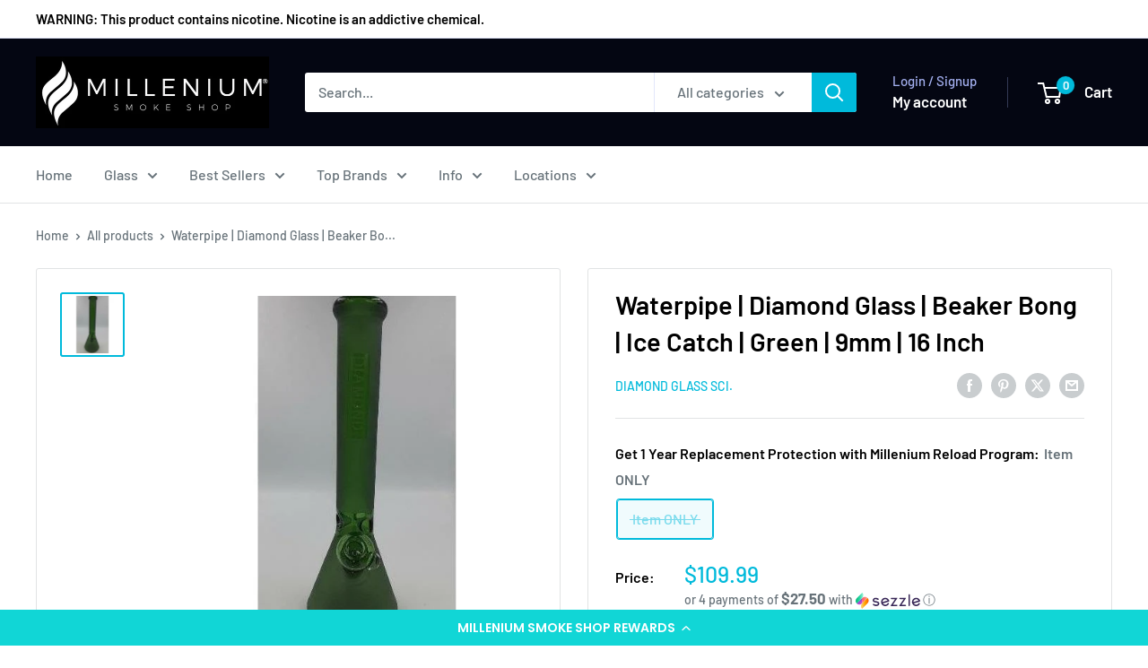

--- FILE ---
content_type: text/plain; charset=utf-8
request_url: https://d-ipv6.mmapiws.com/ant_squire
body_size: 157
content:
shopmillenium.com;019be32f-e1fb-70f0-82e9-99822c496554:ebcac3f4ea1a633f95dfe2d9778ac94b70feeb35

--- FILE ---
content_type: text/javascript
request_url: https://shopmillenium.com/cdn/shop/t/31/assets/custom.js?v=102476495355921946141756161432
body_size: -684
content:
//# sourceMappingURL=/cdn/shop/t/31/assets/custom.js.map?v=102476495355921946141756161432
